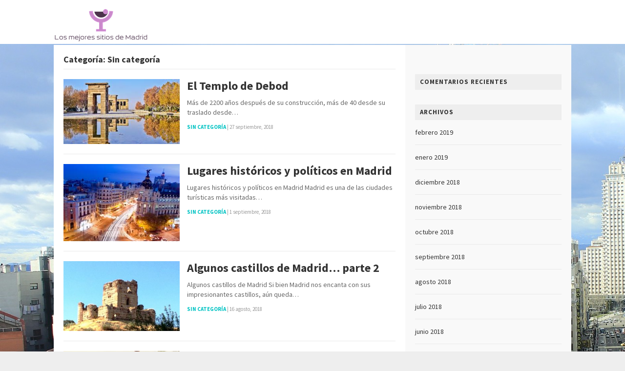

--- FILE ---
content_type: text/html; charset=UTF-8
request_url: http://lugaresparavisitarenmadrid.com/category/sin-categoria/page/2/
body_size: 4746
content:
<!DOCTYPE html>
<html class="no-js" lang="es-ES">
<head>
<meta charset="UTF-8">
<meta name="viewport" content="width=device-width, initial-scale=1">
<link rel="profile" href="http://gmpg.org/xfn/11">
<link rel="pingback" href="http://lugaresparavisitarenmadrid.com/xmlrpc.php">

<title>Sin categoría &#8211; Página 2 &#8211; Los mejores sitios de Madrid en este blog</title>
<link rel='dns-prefetch' href='//fonts.googleapis.com' />
<link rel='dns-prefetch' href='//s.w.org' />
<link rel="alternate" type="application/rss+xml" title="Los mejores sitios de Madrid en este blog &raquo; Feed" href="http://lugaresparavisitarenmadrid.com/feed/" />
<link rel="alternate" type="application/rss+xml" title="Los mejores sitios de Madrid en este blog &raquo; RSS de los comentarios" href="http://lugaresparavisitarenmadrid.com/comments/feed/" />
<link rel="alternate" type="application/rss+xml" title="Los mejores sitios de Madrid en este blog &raquo; Sin categoría RSS de la categoría" href="http://lugaresparavisitarenmadrid.com/category/sin-categoria/feed/" />
<link href="http://lugaresparavisitarenmadrid.com/wp-content/uploads/2017/02/FAVICON.png" rel="shortcut icon">
		<script type="text/javascript">
			window._wpemojiSettings = {"baseUrl":"https:\/\/s.w.org\/images\/core\/emoji\/2.2.1\/72x72\/","ext":".png","svgUrl":"https:\/\/s.w.org\/images\/core\/emoji\/2.2.1\/svg\/","svgExt":".svg","source":{"concatemoji":"http:\/\/lugaresparavisitarenmadrid.com\/wp-includes\/js\/wp-emoji-release.min.js?ver=4.7.29"}};
			!function(t,a,e){var r,n,i,o=a.createElement("canvas"),l=o.getContext&&o.getContext("2d");function c(t){var e=a.createElement("script");e.src=t,e.defer=e.type="text/javascript",a.getElementsByTagName("head")[0].appendChild(e)}for(i=Array("flag","emoji4"),e.supports={everything:!0,everythingExceptFlag:!0},n=0;n<i.length;n++)e.supports[i[n]]=function(t){var e,a=String.fromCharCode;if(!l||!l.fillText)return!1;switch(l.clearRect(0,0,o.width,o.height),l.textBaseline="top",l.font="600 32px Arial",t){case"flag":return(l.fillText(a(55356,56826,55356,56819),0,0),o.toDataURL().length<3e3)?!1:(l.clearRect(0,0,o.width,o.height),l.fillText(a(55356,57331,65039,8205,55356,57096),0,0),e=o.toDataURL(),l.clearRect(0,0,o.width,o.height),l.fillText(a(55356,57331,55356,57096),0,0),e!==o.toDataURL());case"emoji4":return l.fillText(a(55357,56425,55356,57341,8205,55357,56507),0,0),e=o.toDataURL(),l.clearRect(0,0,o.width,o.height),l.fillText(a(55357,56425,55356,57341,55357,56507),0,0),e!==o.toDataURL()}return!1}(i[n]),e.supports.everything=e.supports.everything&&e.supports[i[n]],"flag"!==i[n]&&(e.supports.everythingExceptFlag=e.supports.everythingExceptFlag&&e.supports[i[n]]);e.supports.everythingExceptFlag=e.supports.everythingExceptFlag&&!e.supports.flag,e.DOMReady=!1,e.readyCallback=function(){e.DOMReady=!0},e.supports.everything||(r=function(){e.readyCallback()},a.addEventListener?(a.addEventListener("DOMContentLoaded",r,!1),t.addEventListener("load",r,!1)):(t.attachEvent("onload",r),a.attachEvent("onreadystatechange",function(){"complete"===a.readyState&&e.readyCallback()})),(r=e.source||{}).concatemoji?c(r.concatemoji):r.wpemoji&&r.twemoji&&(c(r.twemoji),c(r.wpemoji)))}(window,document,window._wpemojiSettings);
		</script>
		<style type="text/css">
img.wp-smiley,
img.emoji {
	display: inline !important;
	border: none !important;
	box-shadow: none !important;
	height: 1em !important;
	width: 1em !important;
	margin: 0 .07em !important;
	vertical-align: -0.1em !important;
	background: none !important;
	padding: 0 !important;
}
</style>
<link rel='stylesheet' id='magnow-plugins-style-css'  href='http://lugaresparavisitarenmadrid.com/wp-content/themes/magnow/assets/css/plugins.min.css?ver=4.7.29' type='text/css' media='all' />
<link rel='stylesheet' id='magnow-style-css'  href='http://lugaresparavisitarenmadrid.com/wp-content/themes/magnow/style.min.css?ver=4.7.29' type='text/css' media='all' />
<link rel='stylesheet' id='magnow-responsive-style-css'  href='http://lugaresparavisitarenmadrid.com/wp-content/themes/magnow/assets/css/responsive.css?ver=4.7.29' type='text/css' media='all' />
<link rel='stylesheet' id='magnow-custom-fonts-css'  href='//fonts.googleapis.com/css?family=Source+Sans+Pro%3Aregular%2Citalic%2C700%26subset%3Dlatin%2C' type='text/css' media='all' />
<script type='text/javascript' src='http://lugaresparavisitarenmadrid.com/wp-includes/js/jquery/jquery.js?ver=1.12.4'></script>
<script type='text/javascript' src='http://lugaresparavisitarenmadrid.com/wp-includes/js/jquery/jquery-migrate.min.js?ver=1.4.1'></script>
<link rel='https://api.w.org/' href='http://lugaresparavisitarenmadrid.com/wp-json/' />
<link rel="EditURI" type="application/rsd+xml" title="RSD" href="http://lugaresparavisitarenmadrid.com/xmlrpc.php?rsd" />
<link rel="wlwmanifest" type="application/wlwmanifest+xml" href="http://lugaresparavisitarenmadrid.com/wp-includes/wlwmanifest.xml" /> 
<meta name="generator" content="WordPress 4.7.29" />
		<style type="text/css">.recentcomments a{display:inline !important;padding:0 !important;margin:0 !important;}</style>
		<style type="text/css" id="custom-background-css">
body.custom-background { background-image: url("http://lugaresparavisitarenmadrid.com/wp-content/uploads/2017/02/gran-via-968932_1920.jpg"); background-position: left top; background-size: auto; background-repeat: repeat; background-attachment: scroll; }
</style>

<!-- Begin Custom CSS -->
<style type="text/css" id="custom-css">
#primary-nav ul li.category-2-color > a:hover,.featured-primary .category-id-2,.featured-secondary .category-id-2,.widget .category-id-2,.listing-2-col .category-id-2 a{background-color:#0af;}#primary-nav ul li.category-1-color > a:hover,.featured-primary .category-id-1,.featured-secondary .category-id-1,.widget .category-id-1,.listing-2-col .category-id-1 a{background-color:#0af;}#primary-nav ul li.category-3-color > a:hover,.featured-primary .category-id-3,.featured-secondary .category-id-3,.widget .category-id-3,.listing-2-col .category-id-3 a{background-color:#0af;}article .entry-content a:hover{color:#0099e6;}.sidebar .widget a:hover{color:#00aaff;}#footer a:hover{color:#ffffff;}
</style>
<!-- End Custom CSS -->
<!--[if lte IE 9]>
<script src="http://lugaresparavisitarenmadrid.com/wp-content/themes/magnow/assets/js/html5shiv.min.js"></script>
<![endif]-->
<link rel="icon" href="http://lugaresparavisitarenmadrid.com/wp-content/uploads/2016/12/cropped-onlinelogomaker-122916-1032-2938-32x32.png" sizes="32x32" />
<link rel="icon" href="http://lugaresparavisitarenmadrid.com/wp-content/uploads/2016/12/cropped-onlinelogomaker-122916-1032-2938-192x192.png" sizes="192x192" />
<link rel="apple-touch-icon-precomposed" href="http://lugaresparavisitarenmadrid.com/wp-content/uploads/2016/12/cropped-onlinelogomaker-122916-1032-2938-180x180.png" />
<meta name="msapplication-TileImage" content="http://lugaresparavisitarenmadrid.com/wp-content/uploads/2016/12/cropped-onlinelogomaker-122916-1032-2938-270x270.png" />

</head>

<body class="archive paged category category-sin-categoria category-1 custom-background paged-2 category-paged-2 layout-2c-l" itemscope itemtype="http://schema.org/Blog">

<div id="page" class="hfeed site clearfix">

	<header id="masthead" class="site-header" role="banner" itemscope="itemscope" itemtype="http://schema.org/WPHeader">

		<div class="container">

			<div class="site-branding">
				<div id="logo" itemscope itemtype="http://schema.org/Brand">
<a href="http://lugaresparavisitarenmadrid.com" itemprop="url" rel="home">
<img itemprop="logo" src="http://lugaresparavisitarenmadrid.com/wp-content/uploads/2017/02/1_Primary_logo_on_transparent_219x71.png" alt="Los mejores sitios de Madrid en este blog" />
</a>
</div>
			</div>

			
			
		</div>

	</header><!-- #masthead -->

	
	
	<div class="site-main container clearfix">

	
	<div id="primary" class="content-area">
		<main id="content" class="site-content" role="main" >

			
				<h1 class="breadcrumbs">Categoría: Sin categoría</h1>
				<div class="content-loop loop-list">

					
						
<article id="post-235" class="clearfix post-235 post type-post status-publish format-standard has-post-thumbnail hentry category-sin-categoria entry" itemscope="itemscope" itemtype="http://schema.org/BlogPosting" itemprop="blogPost">
	
			<a href="http://lugaresparavisitarenmadrid.com/2018/09/27/el-templo-de-debod/"><img width="300" height="168" src="http://lugaresparavisitarenmadrid.com/wp-content/uploads/2018/09/templo-de-debod-1.jpg" class="entry-thumbnail wp-post-image" alt="El Templo de Debod" itemprop="image" /></a>
	
	<header class="entry-header">
		<h2 class="entry-title" itemprop="headline"><a href="http://lugaresparavisitarenmadrid.com/2018/09/27/el-templo-de-debod/" rel="bookmark" itemprop="url">El Templo de Debod</a></h2>	</header><!-- .entry-header -->
	
			<div class="entry-summary" itemprop="description">
			Más de 2200 años después de su construcción, más de 40 desde su traslado desde&hellip;		</div><!-- .entry-summary -->
		
			<footer class="entry-meta">
												<span class="entry-category" itemprop="articleSection">
					<a href="http://lugaresparavisitarenmadrid.com/category/sin-categoria/">Sin categoría</a>
				</span>
			
			<span class="sep">|</span>

		
		<span class="entry-date">
			<time class="published" datetime="2018-09-27T18:06:44+00:00" itemprop="datePublished">27 septiembre, 2018</time>
		</span>
			</footer><!-- .entry-meta -->
		
</article><!-- #post-## -->

					
						
<article id="post-199" class="clearfix post-199 post type-post status-publish format-standard has-post-thumbnail hentry category-sin-categoria entry" itemscope="itemscope" itemtype="http://schema.org/BlogPosting" itemprop="blogPost">
	
			<a href="http://lugaresparavisitarenmadrid.com/2018/09/01/lugares-historicos-y-politicos-en-madrid/"><img width="276" height="183" src="http://lugaresparavisitarenmadrid.com/wp-content/uploads/2018/09/madrid.jpg" class="entry-thumbnail wp-post-image" alt="Lugares históricos y políticos en Madrid" itemprop="image" /></a>
	
	<header class="entry-header">
		<h2 class="entry-title" itemprop="headline"><a href="http://lugaresparavisitarenmadrid.com/2018/09/01/lugares-historicos-y-politicos-en-madrid/" rel="bookmark" itemprop="url">Lugares históricos y políticos en Madrid</a></h2>	</header><!-- .entry-header -->
	
			<div class="entry-summary" itemprop="description">
			Lugares históricos y políticos en Madrid Madrid es una de las ciudades turísticas más visitadas&hellip;		</div><!-- .entry-summary -->
		
			<footer class="entry-meta">
												<span class="entry-category" itemprop="articleSection">
					<a href="http://lugaresparavisitarenmadrid.com/category/sin-categoria/">Sin categoría</a>
				</span>
			
			<span class="sep">|</span>

		
		<span class="entry-date">
			<time class="published" datetime="2018-09-01T23:10:46+00:00" itemprop="datePublished">1 septiembre, 2018</time>
		</span>
			</footer><!-- .entry-meta -->
		
</article><!-- #post-## -->

					
						
<article id="post-178" class="clearfix post-178 post type-post status-publish format-standard has-post-thumbnail hentry category-sin-categoria entry" itemscope="itemscope" itemtype="http://schema.org/BlogPosting" itemprop="blogPost">
	
			<a href="http://lugaresparavisitarenmadrid.com/2018/08/16/algunos-castillos-de-madrid-parte-2/"><img width="350" height="210" src="http://lugaresparavisitarenmadrid.com/wp-content/uploads/2018/08/Castillo-de-Aulencia-350x210.jpg" class="entry-thumbnail wp-post-image" alt="Algunos castillos de Madrid… parte 2" srcset="http://lugaresparavisitarenmadrid.com/wp-content/uploads/2018/08/Castillo-de-Aulencia-350x210.jpg 350w, http://lugaresparavisitarenmadrid.com/wp-content/uploads/2018/08/Castillo-de-Aulencia-140x85.jpg 140w" sizes="(max-width: 350px) 100vw, 350px" itemprop="image" /></a>
	
	<header class="entry-header">
		<h2 class="entry-title" itemprop="headline"><a href="http://lugaresparavisitarenmadrid.com/2018/08/16/algunos-castillos-de-madrid-parte-2/" rel="bookmark" itemprop="url">Algunos castillos de Madrid… parte 2</a></h2>	</header><!-- .entry-header -->
	
			<div class="entry-summary" itemprop="description">
			Algunos castillos de Madrid Si bien Madrid nos encanta con sus impresionantes castillos, aún queda&hellip;		</div><!-- .entry-summary -->
		
			<footer class="entry-meta">
												<span class="entry-category" itemprop="articleSection">
					<a href="http://lugaresparavisitarenmadrid.com/category/sin-categoria/">Sin categoría</a>
				</span>
			
			<span class="sep">|</span>

		
		<span class="entry-date">
			<time class="published" datetime="2018-08-16T20:44:53+00:00" itemprop="datePublished">16 agosto, 2018</time>
		</span>
			</footer><!-- .entry-meta -->
		
</article><!-- #post-## -->

					
						
<article id="post-116" class="clearfix post-116 post type-post status-publish format-standard has-post-thumbnail hentry category-sin-categoria entry" itemscope="itemscope" itemtype="http://schema.org/BlogPosting" itemprop="blogPost">
	
			<a href="http://lugaresparavisitarenmadrid.com/2018/07/07/ventajas-y-desventajas-de-viajar-sin-compania/"><img width="350" height="210" src="http://lugaresparavisitarenmadrid.com/wp-content/uploads/2018/07/viajar-350x210.jpg" class="entry-thumbnail wp-post-image" alt="Ventajas y Desventajas de Viajar sin Compañía" srcset="http://lugaresparavisitarenmadrid.com/wp-content/uploads/2018/07/viajar-350x210.jpg 350w, http://lugaresparavisitarenmadrid.com/wp-content/uploads/2018/07/viajar-140x85.jpg 140w" sizes="(max-width: 350px) 100vw, 350px" itemprop="image" /></a>
	
	<header class="entry-header">
		<h2 class="entry-title" itemprop="headline"><a href="http://lugaresparavisitarenmadrid.com/2018/07/07/ventajas-y-desventajas-de-viajar-sin-compania/" rel="bookmark" itemprop="url">Ventajas y Desventajas de Viajar sin Compañía</a></h2>	</header><!-- .entry-header -->
	
			<div class="entry-summary" itemprop="description">
			¿Tienes ganas de viajar? ¿Conocer? ¿Aventurarte a lugares nuevos y no tienes compañía alguna? Viajar&hellip;		</div><!-- .entry-summary -->
		
			<footer class="entry-meta">
												<span class="entry-category" itemprop="articleSection">
					<a href="http://lugaresparavisitarenmadrid.com/category/sin-categoria/">Sin categoría</a>
				</span>
			
			<span class="sep">|</span>

		
		<span class="entry-date">
			<time class="published" datetime="2018-07-07T03:57:01+00:00" itemprop="datePublished">7 julio, 2018</time>
		</span>
			</footer><!-- .entry-meta -->
		
</article><!-- #post-## -->

					
						
<article id="post-99" class="clearfix post-99 post type-post status-publish format-standard has-post-thumbnail hentry category-sin-categoria entry" itemscope="itemscope" itemtype="http://schema.org/BlogPosting" itemprop="blogPost">
	
			<a href="http://lugaresparavisitarenmadrid.com/2018/06/21/3-planes-gratis-para-divertirte-en-madrid/"><img width="225" height="210" src="http://lugaresparavisitarenmadrid.com/wp-content/uploads/2018/06/descarga-2-225x210.jpg" class="entry-thumbnail wp-post-image" alt="3  planes gratis para divertirte en Madrid" itemprop="image" /></a>
	
	<header class="entry-header">
		<h2 class="entry-title" itemprop="headline"><a href="http://lugaresparavisitarenmadrid.com/2018/06/21/3-planes-gratis-para-divertirte-en-madrid/" rel="bookmark" itemprop="url">3  planes gratis para divertirte en Madrid</a></h2>	</header><!-- .entry-header -->
	
			<div class="entry-summary" itemprop="description">
			&nbsp; Madrid puede ser una de las ciudades más costosas de España, así que siempre&hellip;		</div><!-- .entry-summary -->
		
			<footer class="entry-meta">
												<span class="entry-category" itemprop="articleSection">
					<a href="http://lugaresparavisitarenmadrid.com/category/sin-categoria/">Sin categoría</a>
				</span>
			
			<span class="sep">|</span>

		
		<span class="entry-date">
			<time class="published" datetime="2018-06-21T12:10:50+00:00" itemprop="datePublished">21 junio, 2018</time>
		</span>
			</footer><!-- .entry-meta -->
		
</article><!-- #post-## -->

					
						
<article id="post-92" class="clearfix post-92 post type-post status-publish format-standard has-post-thumbnail hentry category-sin-categoria entry" itemscope="itemscope" itemtype="http://schema.org/BlogPosting" itemprop="blogPost">
	
			<a href="http://lugaresparavisitarenmadrid.com/2018/06/12/malasana-chamberi-y-la-latina-lo-mejor-de-estos-barrios/"><img width="284" height="177" src="http://lugaresparavisitarenmadrid.com/wp-content/uploads/2018/06/descarga-3.jpg" class="entry-thumbnail wp-post-image" alt="Malasaña, Chamberí y La latina: lo mejor de estos barrios." itemprop="image" /></a>
	
	<header class="entry-header">
		<h2 class="entry-title" itemprop="headline"><a href="http://lugaresparavisitarenmadrid.com/2018/06/12/malasana-chamberi-y-la-latina-lo-mejor-de-estos-barrios/" rel="bookmark" itemprop="url">Malasaña, Chamberí y La latina: lo mejor de estos barrios.</a></h2>	</header><!-- .entry-header -->
	
			<div class="entry-summary" itemprop="description">
			Te presentamos una guía que engloba lo mejor de estos barrios, para que experimentes Madrid&hellip;		</div><!-- .entry-summary -->
		
			<footer class="entry-meta">
												<span class="entry-category" itemprop="articleSection">
					<a href="http://lugaresparavisitarenmadrid.com/category/sin-categoria/">Sin categoría</a>
				</span>
			
			<span class="sep">|</span>

		
		<span class="entry-date">
			<time class="published" datetime="2018-06-12T03:08:02+00:00" itemprop="datePublished">12 junio, 2018</time>
		</span>
			</footer><!-- .entry-meta -->
		
</article><!-- #post-## -->

					
				</div>

				
	
	<nav class="navigation pagination" role="navigation">
		<h2 class="screen-reader-text">Navegación de entradas</h2>
		<div class="nav-links"><a class="prev page-numbers" href="http://lugaresparavisitarenmadrid.com/category/sin-categoria/">Previo</a>
<a class='page-numbers' href='http://lugaresparavisitarenmadrid.com/category/sin-categoria/'>1</a>
<span class='page-numbers current'>2</span></div>
	</nav>

			
		</main><!-- #main -->
	</div><!-- #primary -->


<div id="secondary" class="widget-area widget-primary sidebar column" role="complementary" aria-label="Primary Sidebar" itemscope="itemscope" itemtype="http://schema.org/WPSideBar">
	<aside id="search-2" class="widget widget_search"></aside><aside id="recent-comments-2" class="widget widget_recent_comments"><h3 class="widget-title">Comentarios recientes</h3><ul id="recentcomments"></ul></aside><aside id="archives-2" class="widget widget_archive"><h3 class="widget-title">Archivos</h3>		<ul>
			<li><a href='http://lugaresparavisitarenmadrid.com/2019/02/'>febrero 2019</a></li>
	<li><a href='http://lugaresparavisitarenmadrid.com/2019/01/'>enero 2019</a></li>
	<li><a href='http://lugaresparavisitarenmadrid.com/2018/12/'>diciembre 2018</a></li>
	<li><a href='http://lugaresparavisitarenmadrid.com/2018/11/'>noviembre 2018</a></li>
	<li><a href='http://lugaresparavisitarenmadrid.com/2018/10/'>octubre 2018</a></li>
	<li><a href='http://lugaresparavisitarenmadrid.com/2018/09/'>septiembre 2018</a></li>
	<li><a href='http://lugaresparavisitarenmadrid.com/2018/08/'>agosto 2018</a></li>
	<li><a href='http://lugaresparavisitarenmadrid.com/2018/07/'>julio 2018</a></li>
	<li><a href='http://lugaresparavisitarenmadrid.com/2018/06/'>junio 2018</a></li>
	<li><a href='http://lugaresparavisitarenmadrid.com/2018/05/'>mayo 2018</a></li>
	<li><a href='http://lugaresparavisitarenmadrid.com/2018/04/'>abril 2018</a></li>
	<li><a href='http://lugaresparavisitarenmadrid.com/2018/03/'>marzo 2018</a></li>
	<li><a href='http://lugaresparavisitarenmadrid.com/2017/02/'>febrero 2017</a></li>
	<li><a href='http://lugaresparavisitarenmadrid.com/2016/12/'>diciembre 2016</a></li>
		</ul>
		</aside><aside id="categories-2" class="widget widget_categories"><h3 class="widget-title">Categorías</h3>		<ul>
	<li class="cat-item cat-item-2"><a href="http://lugaresparavisitarenmadrid.com/category/noche-de-copas/" >Noche de copas</a>
</li>
	<li class="cat-item cat-item-1 current-cat"><a href="http://lugaresparavisitarenmadrid.com/category/sin-categoria/" >Sin categoría</a>
</li>
	<li class="cat-item cat-item-3"><a href="http://lugaresparavisitarenmadrid.com/category/sitios-que-visitar/" >Sitios que visitar</a>
</li>
		</ul>
</aside></div><!-- #secondary -->	</div><!-- #content -->

	<footer id="footer" class="site-footer" role="contentinfo" itemscope="itemscope" itemtype="http://schema.org/WPFooter">
		
		
		<div id="site-bottom" class="clearfix">
			<div class="container">
				
				<div class="copyright">
					© Copyright 2017 <a href="http://lugaresparavisitarenmadrid.com">Los mejores sitios de Madrid en este blog</a> · 				</div><!-- .copyright -->
			</div>
		</div>

	</footer><!-- #footer -->
	
</div><!-- #page -->

<script type='text/javascript' src='http://lugaresparavisitarenmadrid.com/wp-content/themes/magnow/assets/js/magnow.min.js'></script>
<script type='text/javascript' src='http://lugaresparavisitarenmadrid.com/wp-includes/js/wp-embed.min.js?ver=4.7.29'></script>

</body>
</html>


--- FILE ---
content_type: text/css
request_url: http://lugaresparavisitarenmadrid.com/wp-content/themes/magnow/assets/css/responsive.css?ver=4.7.29
body_size: 2129
content:
.slicknav_menu {
	display: none;
}

@media only screen and (max-width: 1060px) {
	.header-social {
		margin-left: 20px;
	}

	.listing-2-col .box .primary .entry-title {
		bottom: 15px;
	}
}

@media only screen and (min-width: 1024px) and (max-width: 1060px) {
	.gradient {
		bottom: 0;
	}

	.header-search #search-form input {
		width: 300px;
	}

	.container {
		width: 1024px !important;
	}

	#primary-nav .links li {
		width: 168px !important;
	}

	#primary-nav .posts .cat-posts {
		width: 828px;
	}

	#primary-nav .posts .cat-posts .post-list {
		width: 192px;
	}

	#featured-content .featured-primary {
		width: 683px;
		height: 379px;
	}

	#featured-content .featured-secondary .hentry {
		overflow: hidden;
		height: 189px;
	}

	.listing-4-col ul li {
		width: 146px;
	}

	.listing-3-col ul li {
		width: 196px;
	}

	.listing-2-col {
		margin: 0 0 0 0;
	}

	.listing-2-col .box {
		width: 307px;
		height: auto;
	}

	.listing-2-col .box .primary {
		height: 175px;
		height: auto;
	}

	.listing-2-col .box .gradient {
		bottom: 5px;
	}

	.content-area,
    .content-loop {
		width: 644px;
	}

	#footer-nav ul > li a {
		width: 118px;
	}
}

@media only screen and (max-width: 1023px) {
	.gradient {
		bottom: 5px;
	}

	.site-main {
		background-image: none;
	}

	.js #primary-menu,
    .js #secondary-menu {
		display: none;
	}

	.js .slicknav_menu {
		display: block;
	}
    /*
	    Mobile Menu Core Style
	*/
	.slicknav_btn {
		line-height: 1.125em;
		position: relative;
		display: block;
		float: left;
		padding: .438em 3%;
		cursor: pointer;
		vertical-align: middle;
	}

	.slicknav_btn .slicknav_icon-bar + .slicknav_icon-bar {
		margin-top: .188em;
	}

	.slicknav_menu .slicknav_menutxt {
		line-height: 1.188em;
		display: block;
		float: left;
		padding-right: 5px;
	}

	.slicknav_menu .slicknav_icon {
		float: left;
		margin: .188em 0 0 0;
		color: #999;
	}

	.slicknav_menu .slicknav_no-text {
		margin: 0;
	}

	.slicknav_menu .slicknav_icon-bar {
		display: block;
		width: 1.125em;
		height: .125em;
		border-radius: 1px;
	}

	.slicknav_menu:before,
    .slicknav_menu:after {
		display: table;
		content: ' ';
	}

	.slicknav_menu:after {
		clear: both;
	}
    /* IE6/7 support */
	.slicknav_menu {
		*zoom: 1;
	}

	.slicknav_nav {
		clear: both;
	}

	.slicknav_nav ul,
    .slicknav_nav li {
		display: block;
	}

	.slicknav_nav .slicknav_arrow {
		font-size: .8em;
		margin: 0 0 0 .4em;
	}

	.slicknav_nav .slicknav_item {
		cursor: pointer;
	}

	.slicknav_nav .slicknav_row {
		display: block;
	}

	.slicknav_nav a {
		display: block;
	}

	.slicknav_nav .slicknav_item a,
    .slicknav_nav .slicknav_parent-link a {
		display: inline;
	}
    /* 
	    User Default Style
	    Change the following styles to modify the appearance of the menu.
	*/
	.slicknav_nav a:active {
		outline: none !important;
	}
    /* Button */
	.slicknav_btn {
		margin: 4px 0;
		text-decoration: none;
	}
    /* Button Text */
	.slicknav_menu {
		font-size: 1.14em;
		background: #4c4c4c;
	}

	.slicknav_menu .slicknav_menutxt {
		font-weight: bold;
		color: #fff;
	}

	.slicknav_nav {
		font-size: .875em;
		overflow: hidden;
		width: 100%;
		margin: 0;
		padding: 0;
		list-style: none;
		color: #fff;
	}

	.slicknav_nav a {
		padding: 7px 3%;
		text-decoration: none;
	}

	.slicknav_nav ul {
		overflow: hidden;
		margin: 0 0 0 20px;
		padding: 0;
		list-style: none;
	}

	.slicknav_nav .slicknav_item a,
    .slicknav_nav .slicknav_parent-link a {
		margin: 0;
		padding: 0 0 0 5%;
	}

	.slicknav_nav .slicknav_txtnode {
		margin-left: 15px;
	}

	.slicknav_nav .slicknav_row {
		padding: 7px 0;
	}

	#primary-bar {
		line-height: 40px;
		position: relative;
		height: 40px;
	}

	#primary-bar .slicknav_menu {
		border-top: 1px solid #343434;
		background: #141414;
	}

	#primary-bar .slicknav_menu .slicknav_menutxt {
		color: #999;
	}

	#primary-bar .slicknav_menu .slicknav_icon-bar {
		background-color: #999;
	}

	#primary-bar .slicknav_nav {
		background: #e6e6e6;
	}

	#primary-bar .slicknav_nav a {
		line-height: 1.5;
		color: #999;
	}

	#primary-bar .slicknav_nav a:hover {
		background: #f0f0f0;
	}

	#primary-bar .nav-right {
		line-height: 40px;
		position: absolute;
		top: 0;
		right: 20px;
	}

	#primary-bar .color1,
    #primary-bar .color2,
    #primary-bar .color3,
    #primary-bar .color4,
    #primary-bar .color5,
    #primary-bar .color6 {
		border: none !important;
	}

	#primary-bar .color1:hover,
    #primary-bar .color2:hover,
    #primary-bar .color3:hover,
    #primary-bar .color4:hover,
    #primary-bar .color5:hover,
    #primary-bar .color6:hover {
		background: #f0f0f0 !important;
	}

	#primary-bar .sfHover .color1,
    #primary-bar .sfHover .color2,
    #primary-bar .sfHover .color3,
    #primary-bar .sfHover .color4,
    #primary-bar .sfHover .color5,
    #primary-bar .sfHover .color6 {
		background: #f0f0f0 !important;
	}

	.header-ad {
		height: auto;
	}

	#featured-content .featured-primary,
    #featured-content .featured-secondary {
		width: 100%;
	}

	#featured-content .featured-secondary .hentry {
		float: left;
		width: 49.87%;
		height: auto;
	}

	.sidebar {
		display: none;
	}

	.content-area {
		width: 94%;
		padding: 20px 3%;
	}

	.content-loop {
		width: 100%;
	}

	#footer {
		margin: 0;
	}

	#footer .footer-column {
		float: none;
		width: 100%;
		margin: 0 0 20px 0;
		padding: 0 0 20px 0;
		border-bottom: 1px solid #343434;
	}

	#footer .footer-column-4 {
		margin: none;
		padding: none;
		border-bottom: none;
	}

	#comments .commentlist li.comment .comment-container .comment-head,
    #comments .commentlist li.comment .comment_container .comment-text,
    #comments .commentlist li.comment .comment-container .comment-entry {
		margin-left: 0;
	}
}

@media only screen and (min-width: 768px) and (max-width: 1023px) {
	.header-search #search-form input {
		width: 200px;
	}

	.container {
		width: 94% !important;
	}

	#featured-content .featured-primary {
		width: 100%;
		height: auto;
		margin: 0;
	}

	#featured-content .featured-secondary .hentry {
		width: 45.7%;
		height: auto;
		margin: 3% 0 0 3%;
	}

	.listing-4-col ul li {
		width: 22.75%;
		margin-right: 3%;
	}

	.listing-4-col ul li .entry-thumbnail {
		width: 100%;
		height: auto;
	}

	.listing-3-col ul li {
		width: 31.33333333%;
		margin-right: 3%;
	}

	.listing-3-col ul li .entry-thumbnail {
		width: 100%;
		height: auto;
	}

	.listing-2-col {
		margin: 0 0 0 0;
	}

	.listing-2-col .box {
		width: 48.3%;
		height: auto;
	}

	.listing-2-col .box .primary {
		height: auto;
	}

	.listing-2-col .box .primary .entry-thumbnail {
		width: 100% !important;
		height: auto;
	}
}

@media only screen and (max-width: 767px) {
	.header-ad {
		width: 94%;
	}

	.header-social {
		display: none;
	}

	.post-nav .nav-previous,
    .post-nav .nav-next {
		display: block;
		float: none;
		margin-bottom: 10px;
	}

	.content-loop .entry-summary {
		display: table;
	}

	.listing-1-col .entry-meta,
    .line {
		display: none;
	}

	.entry-summary {
		clear: none !important;
	}

	.related-posts ul li {
		width: 100%;
		margin-bottom: 15px;
		padding-right: 0;
	}

	.related-posts ul li .entry-thumbnail {
		float: left;
		width: 120px;
		height: auto;
		margin: 0 10px 0 0;
	}

	#respond #commentform .comment-form-author,
    #respond #commentform .comment-form-email,
    #respond #commentform .comment-form-url {
		width: 100%;
	}

	#respond #commentform textarea {
		width: 100%;
	}

	#site-bottom .container .footer-links {
		float: none;
		padding-bottom: 30px;
	}

	#site-bottom .container .copyright {
		float: none;
		clear: both;
	}
}

@media only screen and (min-width: 480px) and (max-width: 767px) {
	.header-search #search-form input {
		width: 120px;
	}

	.container {
		width: 94% !important;
	}

	#featured-content .featured-primary {
		width: 100%;
		height: auto;
		margin: 0;
	}

	#featured-content .featured-secondary .hentry {
		width: 45.7%;
		height: auto;
		margin: 3% 0 0 3%;
	}

	.content-loop .entry-meta {
		display: none;
	}

	.listing-4-col ul li {
		width: 22.75%;
		margin-right: 3%;
	}

	.listing-4-col ul li .entry-thumbnail {
		width: 100%;
		height: auto;
	}

	.listing-3-col ul li {
		width: 31.33333333%;
		margin-right: 3%;
	}

	.listing-3-col ul li .entry-thumbnail {
		width: 100%;
		height: auto;
	}

	.listing-2-col {
		margin: 0 0 0 0;
	}

	.listing-2-col .box {
		width: 48.3%;
		height: auto;
	}

	.listing-2-col .box .primary {
		height: auto;
	}

	.listing-2-col .box .primary .entry-thumbnail {
		width: 100% !important;
		height: auto;
	}
}

@media only screen and (max-width: 479px) {
	.header-search {
		display: none;
	}

	.container {
		width: 94% !important;
	}

	.content-loop .entry-meta {
		display: block;
	}

	#featured-content .featured-primary {
		width: 100%;
		height: auto;
		margin: 0;
	}

	#featured-content .featured-secondary .hentry {
		width: 100%;
		height: auto;
		margin: 1px 0 0 0;
	}

	.listing-4-col ul li {
		width: 48%;
		margin: 0 4% 4% 0;
	}

	.listing-4-col ul li:nth-of-type(2n) {
		margin-right: 0;
	}

	.listing-4-col ul li .entry-thumbnail {
		width: 100%;
		height: auto;
	}

	.listing-3-col ul li {
		width: 48%;
		margin: 0 4% 4% 0;
	}

	.listing-3-col ul li:nth-of-type(2n) {
		margin-right: 0;
	}

	.listing-3-col ul li:nth-of-type(3) {
		margin-right: 4%;
	}

	.listing-3-col ul li:nth-of-type(3n+1) {
		clear: none;
	}

	.listing-3-col ul li .entry-thumbnail {
		width: 100%;
		height: auto;
	}

	.listing-2-col {
		margin: 0 0 0 0;
	}

	.listing-2-col .box {
		width: 100%;
		height: auto;
	}

	.listing-2-col .box .primary {
		height: auto;
	}

	.listing-2-col .box .primary .entry-thumbnail {
		width: 100% !important;
		height: auto;
	}

	.listing-1-col .entry-meta {
		margin-left: 155px;
	}

	.content-loop .hentry .entry-thumbnail {
		float: none;
		width: 100%;
		margin-bottom: 10px;
	}

	.related-posts .entry-summary {
		display: none;
	}
}

@media only screen and (min-width: 768px) {
	.comment-wrapper {
		display: table;
		width: 100%;
	}

	.comment-avatar {
		display: table-cell;
		width: 95px;
		margin: 0;
		vertical-align: top;
	}

	.comment-avatar figure {
		margin-right: inherit;
		margin-left: inherit;
	}

	.comment-detail {
		display: table-cell;
		padding: 30px 30px 7px 30px;
		vertical-align: top;
	}

	.comment-detail:before {
		left: 0;
		margin-top: 30px;
		margin-left: -20px;
		border-top: 10px solid transparent;
		border-right: 10px solid #f7f7f7;
		border-bottom: 10px solid transparent;
	}

	.comment-name {
		margin: 0 70px 10px 0;
	}

	.comment-reply {
		position: absolute;
		top: 30px;
		right: 30px;
	}

	.comment-list > li > ul {
		margin-left: 130px;
	}
}
